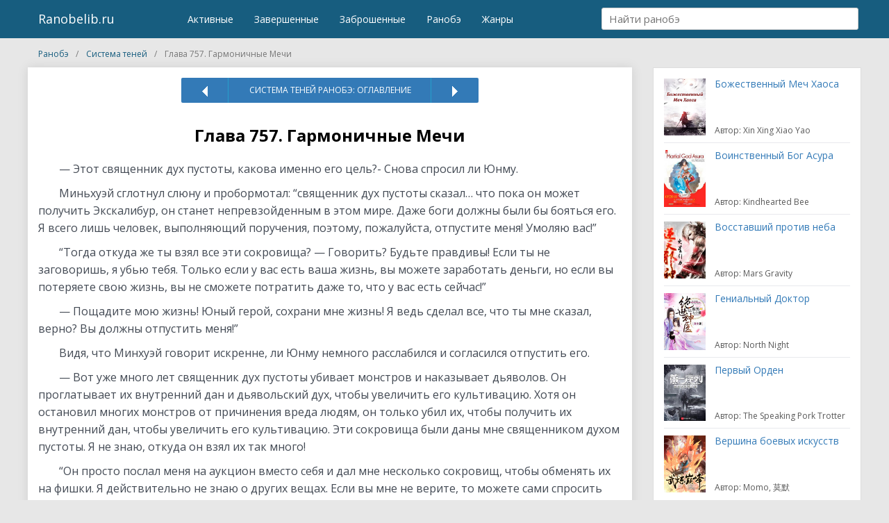

--- FILE ---
content_type: text/html; charset=UTF-8
request_url: https://ranobelib.ru/sistema-tenej/glava-757-garmonichnye-mechi/
body_size: 11360
content:
<!DOCTYPE html>
<html lang="ru-Ru">
<head>
            <!--<script async src="https://pagead2.googlesyndication.com/pagead/js/adsbygoogle.js" ></script>-->
        <!-- Yandex.RTB -->
        <script>window.yaContextCb=window.yaContextCb||[]</script>
        <script src="https://yandex.ru/ads/system/context.js" async></script>
        	<meta charset="utf-8">
	<meta name="viewport" content="width=device-width, initial-scale=1">
	<link rel="shortcut icon" href="/favicon.ico" type="image/x-icon">
	<meta name="wot-verification" content="cacab22e123ff52a7497"/>
	<meta name="yandex-verification" content="08cbf5dc7886b313" /> 
	<meta name='robots' content='index, follow, max-image-preview:large, max-snippet:-1, max-video-preview:-1' />
	<style>img:is([sizes="auto" i], [sizes^="auto," i]) { contain-intrinsic-size: 3000px 1500px }</style>
	
	<!-- This site is optimized with the Yoast SEO plugin v21.3 - https://yoast.com/wordpress/plugins/seo/ -->
	<title>Система теней / Глава 757. Гармоничные Мечи</title>
	<meta name="description" content="Система теней : Глава 757. Гармоничные Мечи ранобэ читать онлайн, книгу, Shadow Hack : Система теней новелла на русском" />
	<meta property="og:locale" content="ru_RU" />
	<meta property="og:type" content="article" />
	<meta property="og:title" content="Система теней / Глава 757. Гармоничные Мечи" />
	<meta property="og:description" content="Система теней : Глава 757. Гармоничные Мечи ранобэ читать онлайн, книгу, Shadow Hack : Система теней новелла на русском" />
	<meta property="og:url" content="https://ranobelib.ru/sistema-tenej/glava-757-garmonichnye-mechi/" />
	<meta property="og:site_name" content="Ранобэ и новеллы на RanobeLib - читать главы" />
	<meta property="article:published_time" content="2023-03-19T10:55:27+00:00" />
	<meta name="author" content="sts" />
	<meta name="twitter:card" content="summary_large_image" />
	<meta name="twitter:label1" content="Написано автором" />
	<meta name="twitter:data1" content="sts" />
	<script type="application/ld+json" class="yoast-schema-graph">{"@context":"https://schema.org","@graph":[{"@type":"WebPage","@id":"https://ranobelib.ru/sistema-tenej/glava-757-garmonichnye-mechi/","url":"https://ranobelib.ru/sistema-tenej/glava-757-garmonichnye-mechi/","name":"Система теней / Глава 757. Гармоничные Мечи","isPartOf":{"@id":"https://ranobelib.ru/#website"},"datePublished":"2023-03-19T10:55:27+00:00","dateModified":"2023-03-19T10:55:27+00:00","author":{"@id":"https://ranobelib.ru/#/schema/person/673834d2e35d671679e38923bb7c3a3a"},"description":"Система теней : Глава 757. Гармоничные Мечи ранобэ читать онлайн, книгу, Shadow Hack : Система теней новелла на русском","breadcrumb":{"@id":"https://ranobelib.ru/sistema-tenej/glava-757-garmonichnye-mechi/#breadcrumb"},"inLanguage":"ru-RU","potentialAction":[{"@type":"ReadAction","target":["https://ranobelib.ru/sistema-tenej/glava-757-garmonichnye-mechi/"]}]},{"@type":"BreadcrumbList","@id":"https://ranobelib.ru/sistema-tenej/glava-757-garmonichnye-mechi/#breadcrumb","itemListElement":[{"@type":"ListItem","position":1,"name":"Главная страница","item":"https://ranobelib.ru/"},{"@type":"ListItem","position":2,"name":"Глава 757. Гармоничные Мечи"}]},{"@type":"WebSite","@id":"https://ranobelib.ru/#website","url":"https://ranobelib.ru/","name":"Ранобэ и новеллы на RanobeLib - читать главы","description":"Ранобэ и новеллы на RanobeLib - читать главы","potentialAction":[{"@type":"SearchAction","target":{"@type":"EntryPoint","urlTemplate":"https://ranobelib.ru/?s={search_term_string}"},"query-input":"required name=search_term_string"}],"inLanguage":"ru-RU"},{"@type":"Person","@id":"https://ranobelib.ru/#/schema/person/673834d2e35d671679e38923bb7c3a3a","name":"sts","image":{"@type":"ImageObject","inLanguage":"ru-RU","@id":"https://ranobelib.ru/#/schema/person/image/","url":"https://secure.gravatar.com/avatar/6c7d8a7f1cf41ad26eac6c18cff96552a85bd3d48a3f05f9e4c35c2b1c08a934?s=96&d=mm&r=g","contentUrl":"https://secure.gravatar.com/avatar/6c7d8a7f1cf41ad26eac6c18cff96552a85bd3d48a3f05f9e4c35c2b1c08a934?s=96&d=mm&r=g","caption":"sts"}}]}</script>
	<!-- / Yoast SEO plugin. -->


<link rel='stylesheet' id='wp-block-library-css' href='https://ranobelib.ru/wp-includes/css/dist/block-library/style.min.css'  media='all' />
<style id='classic-theme-styles-inline-css' type='text/css'>
/*! This file is auto-generated */
.wp-block-button__link{color:#fff;background-color:#32373c;border-radius:9999px;box-shadow:none;text-decoration:none;padding:calc(.667em + 2px) calc(1.333em + 2px);font-size:1.125em}.wp-block-file__button{background:#32373c;color:#fff;text-decoration:none}
</style>
<style id='global-styles-inline-css' type='text/css'>
:root{--wp--preset--aspect-ratio--square: 1;--wp--preset--aspect-ratio--4-3: 4/3;--wp--preset--aspect-ratio--3-4: 3/4;--wp--preset--aspect-ratio--3-2: 3/2;--wp--preset--aspect-ratio--2-3: 2/3;--wp--preset--aspect-ratio--16-9: 16/9;--wp--preset--aspect-ratio--9-16: 9/16;--wp--preset--color--black: #000000;--wp--preset--color--cyan-bluish-gray: #abb8c3;--wp--preset--color--white: #ffffff;--wp--preset--color--pale-pink: #f78da7;--wp--preset--color--vivid-red: #cf2e2e;--wp--preset--color--luminous-vivid-orange: #ff6900;--wp--preset--color--luminous-vivid-amber: #fcb900;--wp--preset--color--light-green-cyan: #7bdcb5;--wp--preset--color--vivid-green-cyan: #00d084;--wp--preset--color--pale-cyan-blue: #8ed1fc;--wp--preset--color--vivid-cyan-blue: #0693e3;--wp--preset--color--vivid-purple: #9b51e0;--wp--preset--gradient--vivid-cyan-blue-to-vivid-purple: linear-gradient(135deg,rgba(6,147,227,1) 0%,rgb(155,81,224) 100%);--wp--preset--gradient--light-green-cyan-to-vivid-green-cyan: linear-gradient(135deg,rgb(122,220,180) 0%,rgb(0,208,130) 100%);--wp--preset--gradient--luminous-vivid-amber-to-luminous-vivid-orange: linear-gradient(135deg,rgba(252,185,0,1) 0%,rgba(255,105,0,1) 100%);--wp--preset--gradient--luminous-vivid-orange-to-vivid-red: linear-gradient(135deg,rgba(255,105,0,1) 0%,rgb(207,46,46) 100%);--wp--preset--gradient--very-light-gray-to-cyan-bluish-gray: linear-gradient(135deg,rgb(238,238,238) 0%,rgb(169,184,195) 100%);--wp--preset--gradient--cool-to-warm-spectrum: linear-gradient(135deg,rgb(74,234,220) 0%,rgb(151,120,209) 20%,rgb(207,42,186) 40%,rgb(238,44,130) 60%,rgb(251,105,98) 80%,rgb(254,248,76) 100%);--wp--preset--gradient--blush-light-purple: linear-gradient(135deg,rgb(255,206,236) 0%,rgb(152,150,240) 100%);--wp--preset--gradient--blush-bordeaux: linear-gradient(135deg,rgb(254,205,165) 0%,rgb(254,45,45) 50%,rgb(107,0,62) 100%);--wp--preset--gradient--luminous-dusk: linear-gradient(135deg,rgb(255,203,112) 0%,rgb(199,81,192) 50%,rgb(65,88,208) 100%);--wp--preset--gradient--pale-ocean: linear-gradient(135deg,rgb(255,245,203) 0%,rgb(182,227,212) 50%,rgb(51,167,181) 100%);--wp--preset--gradient--electric-grass: linear-gradient(135deg,rgb(202,248,128) 0%,rgb(113,206,126) 100%);--wp--preset--gradient--midnight: linear-gradient(135deg,rgb(2,3,129) 0%,rgb(40,116,252) 100%);--wp--preset--font-size--small: 13px;--wp--preset--font-size--medium: 20px;--wp--preset--font-size--large: 36px;--wp--preset--font-size--x-large: 42px;--wp--preset--spacing--20: 0.44rem;--wp--preset--spacing--30: 0.67rem;--wp--preset--spacing--40: 1rem;--wp--preset--spacing--50: 1.5rem;--wp--preset--spacing--60: 2.25rem;--wp--preset--spacing--70: 3.38rem;--wp--preset--spacing--80: 5.06rem;--wp--preset--shadow--natural: 6px 6px 9px rgba(0, 0, 0, 0.2);--wp--preset--shadow--deep: 12px 12px 50px rgba(0, 0, 0, 0.4);--wp--preset--shadow--sharp: 6px 6px 0px rgba(0, 0, 0, 0.2);--wp--preset--shadow--outlined: 6px 6px 0px -3px rgba(255, 255, 255, 1), 6px 6px rgba(0, 0, 0, 1);--wp--preset--shadow--crisp: 6px 6px 0px rgba(0, 0, 0, 1);}:where(.is-layout-flex){gap: 0.5em;}:where(.is-layout-grid){gap: 0.5em;}body .is-layout-flex{display: flex;}.is-layout-flex{flex-wrap: wrap;align-items: center;}.is-layout-flex > :is(*, div){margin: 0;}body .is-layout-grid{display: grid;}.is-layout-grid > :is(*, div){margin: 0;}:where(.wp-block-columns.is-layout-flex){gap: 2em;}:where(.wp-block-columns.is-layout-grid){gap: 2em;}:where(.wp-block-post-template.is-layout-flex){gap: 1.25em;}:where(.wp-block-post-template.is-layout-grid){gap: 1.25em;}.has-black-color{color: var(--wp--preset--color--black) !important;}.has-cyan-bluish-gray-color{color: var(--wp--preset--color--cyan-bluish-gray) !important;}.has-white-color{color: var(--wp--preset--color--white) !important;}.has-pale-pink-color{color: var(--wp--preset--color--pale-pink) !important;}.has-vivid-red-color{color: var(--wp--preset--color--vivid-red) !important;}.has-luminous-vivid-orange-color{color: var(--wp--preset--color--luminous-vivid-orange) !important;}.has-luminous-vivid-amber-color{color: var(--wp--preset--color--luminous-vivid-amber) !important;}.has-light-green-cyan-color{color: var(--wp--preset--color--light-green-cyan) !important;}.has-vivid-green-cyan-color{color: var(--wp--preset--color--vivid-green-cyan) !important;}.has-pale-cyan-blue-color{color: var(--wp--preset--color--pale-cyan-blue) !important;}.has-vivid-cyan-blue-color{color: var(--wp--preset--color--vivid-cyan-blue) !important;}.has-vivid-purple-color{color: var(--wp--preset--color--vivid-purple) !important;}.has-black-background-color{background-color: var(--wp--preset--color--black) !important;}.has-cyan-bluish-gray-background-color{background-color: var(--wp--preset--color--cyan-bluish-gray) !important;}.has-white-background-color{background-color: var(--wp--preset--color--white) !important;}.has-pale-pink-background-color{background-color: var(--wp--preset--color--pale-pink) !important;}.has-vivid-red-background-color{background-color: var(--wp--preset--color--vivid-red) !important;}.has-luminous-vivid-orange-background-color{background-color: var(--wp--preset--color--luminous-vivid-orange) !important;}.has-luminous-vivid-amber-background-color{background-color: var(--wp--preset--color--luminous-vivid-amber) !important;}.has-light-green-cyan-background-color{background-color: var(--wp--preset--color--light-green-cyan) !important;}.has-vivid-green-cyan-background-color{background-color: var(--wp--preset--color--vivid-green-cyan) !important;}.has-pale-cyan-blue-background-color{background-color: var(--wp--preset--color--pale-cyan-blue) !important;}.has-vivid-cyan-blue-background-color{background-color: var(--wp--preset--color--vivid-cyan-blue) !important;}.has-vivid-purple-background-color{background-color: var(--wp--preset--color--vivid-purple) !important;}.has-black-border-color{border-color: var(--wp--preset--color--black) !important;}.has-cyan-bluish-gray-border-color{border-color: var(--wp--preset--color--cyan-bluish-gray) !important;}.has-white-border-color{border-color: var(--wp--preset--color--white) !important;}.has-pale-pink-border-color{border-color: var(--wp--preset--color--pale-pink) !important;}.has-vivid-red-border-color{border-color: var(--wp--preset--color--vivid-red) !important;}.has-luminous-vivid-orange-border-color{border-color: var(--wp--preset--color--luminous-vivid-orange) !important;}.has-luminous-vivid-amber-border-color{border-color: var(--wp--preset--color--luminous-vivid-amber) !important;}.has-light-green-cyan-border-color{border-color: var(--wp--preset--color--light-green-cyan) !important;}.has-vivid-green-cyan-border-color{border-color: var(--wp--preset--color--vivid-green-cyan) !important;}.has-pale-cyan-blue-border-color{border-color: var(--wp--preset--color--pale-cyan-blue) !important;}.has-vivid-cyan-blue-border-color{border-color: var(--wp--preset--color--vivid-cyan-blue) !important;}.has-vivid-purple-border-color{border-color: var(--wp--preset--color--vivid-purple) !important;}.has-vivid-cyan-blue-to-vivid-purple-gradient-background{background: var(--wp--preset--gradient--vivid-cyan-blue-to-vivid-purple) !important;}.has-light-green-cyan-to-vivid-green-cyan-gradient-background{background: var(--wp--preset--gradient--light-green-cyan-to-vivid-green-cyan) !important;}.has-luminous-vivid-amber-to-luminous-vivid-orange-gradient-background{background: var(--wp--preset--gradient--luminous-vivid-amber-to-luminous-vivid-orange) !important;}.has-luminous-vivid-orange-to-vivid-red-gradient-background{background: var(--wp--preset--gradient--luminous-vivid-orange-to-vivid-red) !important;}.has-very-light-gray-to-cyan-bluish-gray-gradient-background{background: var(--wp--preset--gradient--very-light-gray-to-cyan-bluish-gray) !important;}.has-cool-to-warm-spectrum-gradient-background{background: var(--wp--preset--gradient--cool-to-warm-spectrum) !important;}.has-blush-light-purple-gradient-background{background: var(--wp--preset--gradient--blush-light-purple) !important;}.has-blush-bordeaux-gradient-background{background: var(--wp--preset--gradient--blush-bordeaux) !important;}.has-luminous-dusk-gradient-background{background: var(--wp--preset--gradient--luminous-dusk) !important;}.has-pale-ocean-gradient-background{background: var(--wp--preset--gradient--pale-ocean) !important;}.has-electric-grass-gradient-background{background: var(--wp--preset--gradient--electric-grass) !important;}.has-midnight-gradient-background{background: var(--wp--preset--gradient--midnight) !important;}.has-small-font-size{font-size: var(--wp--preset--font-size--small) !important;}.has-medium-font-size{font-size: var(--wp--preset--font-size--medium) !important;}.has-large-font-size{font-size: var(--wp--preset--font-size--large) !important;}.has-x-large-font-size{font-size: var(--wp--preset--font-size--x-large) !important;}
:where(.wp-block-post-template.is-layout-flex){gap: 1.25em;}:where(.wp-block-post-template.is-layout-grid){gap: 1.25em;}
:where(.wp-block-columns.is-layout-flex){gap: 2em;}:where(.wp-block-columns.is-layout-grid){gap: 2em;}
:root :where(.wp-block-pullquote){font-size: 1.5em;line-height: 1.6;}
</style>
<link rel='stylesheet' id='all-css' href='https://ranobelib.ru/wp-content/themes/theme/css/all.css?v=2'  media='all' />
<script type="text/javascript" src="https://ranobelib.ru/wp-content/themes/theme/js/jquery-2.2.4.min.js" id="jquery-js"></script>
<script type="text/javascript" src="https://ranobelib.ru/wp-includes/js/jquery/jquery.form.min.js" id="jquery-form-js"></script>
<script type="text/javascript" src="https://ranobelib.ru/wp-content/themes/theme/js/for_users.js" id="for_users-js"></script>
<link rel="https://api.w.org/" href="https://ranobelib.ru/wp-json/" /><link rel="alternate" title="JSON" type="application/json" href="https://ranobelib.ru/wp-json/wp/v2/posts/236407" />
<link rel="alternate" title="oEmbed (JSON)" type="application/json+oembed" href="https://ranobelib.ru/wp-json/oembed/1.0/embed?url=https%3A%2F%2Franobelib.ru%2Fsistema-tenej%2Fglava-757-garmonichnye-mechi%2F" />
<link rel="alternate" title="oEmbed (XML)" type="text/xml+oembed" href="https://ranobelib.ru/wp-json/oembed/1.0/embed?url=https%3A%2F%2Franobelib.ru%2Fsistema-tenej%2Fglava-757-garmonichnye-mechi%2F&#038;format=xml" />
    <!-- Google Tag Manager -->
    <script>(function(w,d,s,l,i){w[l]=w[l]||[];w[l].push({'gtm.start':
                new Date().getTime(),event:'gtm.js'});var f=d.getElementsByTagName(s)[0],
            j=d.createElement(s),dl=l!='dataLayer'?'&l='+l:'';j.async=true;j.src=
            'https://www.googletagmanager.com/gtm.js?id='+i+dl;f.parentNode.insertBefore(j,f);
        })(window,document,'script','dataLayer','GTM-N43VB2R');</script>
    <!-- End Google Tag Manager -->
	<link href="https://fonts.googleapis.com/css?family=Open+Sans:400,600,700&display=swap" rel="stylesheet">
</head>
<body class="main">
<noscript><iframe src="https://www.googletagmanager.com/ns.html?id=GTM-N43VB2R" height="0" width="0" style="display:none;visibility:hidden"></iframe></noscript>
<header>
	<div class="container-fluid">
				<div class="row">
			<div class="col-xs-8 col-sm-2 ">
				<span class="menu-btn">☰
									</span>
				<a class="logo" href="/">Ranobelib.ru</a>
			</div>
			<div class="col-xs-4 col-sm-6 hidden-xs">
				<nav>
					<ul id="nav">
						<li><a href="/ranobe/#curr"><span>Активные</span></a></li>
						<li><a href="/ranobe/#end"><span>Завершенные</span></a></li>
						<li><a href="/ranobe/#other"><span>Заброшенные</span></a></li>
						<li><a href="/ranobe/"><span>Ранобэ</span></a></li>
						<li><a href="/genres/"><span>Жанры</span></a></li>
					</ul>
				</nav>
			</div>
			<div class="col-xs-12 col-sm-4">
				<div class="search">
					<label>
						<input type="text" name="search" placeholder="Найти ранобэ"/>
					</label>
					<div class="search_result">
						<ul class="list-unstyled"></ul>
					</div>
				</div>
			</div>
			<nav class="pushy pushy-left" data-focus="#first-link">
				<div class="pushy-content">
					<ul>
						<li class="pushy-link"><a href="/ranobe/#curr"><span>Активные</span></a></li>
						<li class="pushy-link"><a href="/ranobe/#end"><span>Завершенные</span></a></li>
						<li class="pushy-link"><a href="/ranobe/#other"><span>Заброшенные</span></a></li>
						<li class="pushy-link"><a href="/ranobe/"><span>Ранобэ</span></a></li>
						<li class="pushy-link"><a href="/genres/"><span>Жанры</span></a></li>
					</ul>
				</div>
			</nav>
			<div class="site-overlay"></div>
		</div>
	</div>
</header>

<div class="container-fluid">
	<div class="row">
		<ul class="breadcrumbs col-xs-12"  itemscope itemtype="https://schema.org/BreadcrumbList">
			<li itemprop="itemListElement" itemscope itemtype="https://schema.org/ListItem">
				<a href="https://ranobelib.ru/" title="Ранобэ" itemprop="item">
                    <span class="breadcrumb_home" itemprop="name">Ранобэ</span>
                    <meta itemprop="position" content="1" />
                </a>
			</li>
			<li itemprop="itemListElement" itemscope itemtype="https://schema.org/ListItem">
				<a href="https://ranobelib.ru/sistema-tenej/" title="Система теней" itemprop="item">
                    <span class="breadcrumb_home" itemprop="name">Система теней</span>
                    <meta itemprop="position" content="2" />
                </a>
			</li>
			<li itemprop="itemListElement" itemscope itemtype="https://schema.org/ListItem">
                <span itemprop="name">Глава 757. Гармоничные Мечи</span>
				<meta content="https://ranobelib.ru/sistema-tenej/glava-757-garmonichnye-mechi/" itemprop="url">
                <meta itemprop="position" content="3" />
			</li>
		</ul>
	</div>
</div>
<section class="content">
	<div class="container-fluid">
		<div class="row">
			<div class="col-xs-9 main_content color-read single-page" itemscope="" itemtype="http://schema.org/Article">

					<span itemprop="publisher" itemscope="" itemtype="http://schema.org/Organization">
						<meta itemprop="name" content="RanobeLib">
						<meta itemprop="address" content="Россия">
						<meta itemprop="telephone" content="+375295619989">
						<meta itemprop="description" content="Ranobelib.ru - это удобный сервис, на которым вы можете читать любимые ранобэ и новеллы. У нас на сайте большой выбор новелл и ранобэ. Ежедневное обновление">
						<link itemprop="url" href="https://ranobelib.ru/">
						<span itemprop="logo" itemscope="" itemtype="http://schema.org/ImageObject" style="display: none">
							<link itemprop="url" href="https://ranobelib.ru/statics/images/site/favicon-32x32.png">
							<link itemprop="contentUrl" href="https://ranobelib.ru/statics/images/site/favicon-32x32.png">
						</span>
					</span>
					<link itemprop="url" href="https://ranobelib.ru/sistema-tenej/glava-757-garmonichnye-mechi/">
					<meta itemprop="mainEntityOfPage" content="https://ranobelib.ru/sistema-tenej/glava-757-garmonichnye-mechi/">
					<meta itemprop="datePublished" content="19-03-2023 13:55:27">
					<meta itemprop="dateModified" content="19-03-2023 13:55:27">
					<meta itemprop="copyrightYear" content="2023">
					<meta itemprop="inLanguage" content="ru_RU">
					<meta itemprop="name" content="Глава 757. Гармоничные Мечи">
					<meta itemprop="headline" content="Глава 757. Гармоничные Мечи">
					<meta itemprop="description" content="— Этот священник дух пустоты, какова именно его цель?- Снова спросил ли Юнму.

Миньхуэй сглотнул слюну и проб�">
					<meta itemprop="articleSection" content="Система теней / Shadow Hack">
					<span itemprop="image" itemscope="" itemtype="http://schema.org/ImageObject">
						<link itemprop="url" href="https://ranobelib.ru/wp-content/uploads/2020/02/300ShadowHack.jpg">
						<link itemprop="contentUrl" href="https://ranobelib.ru/wp-content/uploads/2020/02/300ShadowHack.jpg">
						<meta itemprop="width" content="220">
						<meta itemprop="height" content="300">
					</span>
					<ul class="page_pagin">
						<li class="prev">
							<a href="https://ranobelib.ru/sistema-tenej/glava-756-dyavolskij-mech-dlya-ubijstva-bogov/" rel="prev"><img src="/wp-content/themes/theme/img/arrow.png" class="arrow-prev"></a>						</li>
						<li class="all"><a href="https://ranobelib.ru/sistema-tenej/" title="Система теней / Shadow Hack">Система теней ранобэ: Оглавление</a></li>
						<li class="next">
							<a href="https://ranobelib.ru/sistema-tenej/glava-758-preduprezhdenie/" rel="next"><img src="/wp-content/themes/theme/img/arrow.png" class="arrow-next"></a>						</li>
					</ul>
					<div class="title">
						<h1>Глава 757. Гармоничные Мечи</h1>
					</div>
                                            <!-- Yandex.RTB R-A-276083-1 -->
                        <div id="yandex_rtb_R-A-276083-1" style="margin: 20px 0"></div>
                        <script>window.yaContextCb.push(()=>{
                                Ya.Context.AdvManager.render({
                                    renderTo: 'yandex_rtb_R-A-276083-1',
                                    blockId: 'R-A-276083-1'
                                })
                            })</script>
                    					<div class="text" itemprop="articleBody">
                                                                                            <p>— Этот священник дух пустоты, какова именно его цель?- Снова спросил ли Юнму.                                                                                                        
<p>Миньхуэй сглотнул слюну и пробормотал: “священник дух пустоты сказал… что пока он может получить Экскалибур, он станет непревзойденным в этом мире. Даже боги должны были бы бояться его. Я всего лишь человек, выполняющий поручения, поэтому, пожалуйста, отпустите меня! Умоляю вас!”                                                                                                        
<p>“Тогда откуда же ты взял все эти сокровища? — Говорить? Будьте правдивы! Если ты не заговоришь, я убью тебя. Только если у вас есть ваша жизнь, вы можете заработать деньги, но если вы потеряете свою жизнь, вы не сможете потратить даже то, что у вас есть сейчас!”                                                                                                        
<p>— Пощадите мою жизнь! Юный герой, сохрани мне жизнь! Я ведь сделал все, что ты мне сказал, верно? Вы должны отпустить меня!”                                                                                                        
<p>Видя, что Минхуэй говорит искренне, ли Юнму немного расслабился и согласился отпустить его.                                                                                                        
<p>— Вот уже много лет священник дух пустоты убивает монстров и наказывает дьяволов. Он проглатывает их внутренний дан и дьявольский дух, чтобы увеличить его культивацию. Хотя он остановил многих монстров от причинения вреда людям, он только убил их, чтобы получить их внутренний дан, чтобы увеличить его культивацию. Эти сокровища были даны мне священником духом пустоты. Я не знаю, откуда он взял их так много!                                                                                                        
<p>“Он просто послал меня на аукцион вместо себя и дал мне несколько сокровищ, чтобы обменять их на фишки. Я действительно не знаю о других вещах. Если вы мне не верите, то можете сами спросить этого великого жреца древних земель! Это действительно не связано со мной!”                                                                                                        
<p>“Этот человек должен говорить правду, — сказал Ли Юнму спокойным голосом. «Похоже, что этот священник дух пустоты не является хорошим человеком. Поскольку он хочет получить Экскалибур, у него должны быть какие-то скрытые цели.”                                                                                                        
<p>“А теперь ты можешь меня отпустить? Юный герой, юная барышня!”                                                                                                        
<p>— Быстро заблудитесь!”                                                                                                        
<p>После того, как Миньхуэй покинул аукционный дом, никто не остался внутри, и все быстро ушли.                                                                                                        
<p>В этот момент в хрустальном шкафу вдруг засиял Экскалибур. Он мигнул несколько раз, прежде чем внезапно выскочил из хрустального шкафа и оказался перед ли Юнму.                                                                                                        
<p>Он был слегка удивлен и сразу же обратился к Юань Бяо:                                                                                                                                                            </p>
                                                                                        <!-- Yandex.RTB R-A-276083-3 -->
                                            <div id="yandex_rtb_R-A-276083-3" style="margin: 20px 0"></div>
                                            <script>window.yaContextCb.push(()=>{
                                                Ya.Context.AdvManager.render({
                                                    renderTo: 'yandex_rtb_R-A-276083-3',
                                                    blockId: 'R-A-276083-3'
                                                })
                                            })</script>
                                                <!-- in content ART (N3) -->
                                                                                                                                                                                                                                                                                                                                                                    
<p>— Это … Экскалибур узнает своего хозяина.”                                                                                                        
<p>— Ну и что же?”                                                                                                        
<p>Прежде чем ли Юнму смог ответить, его тело, казалось, вышло из-под контроля, и он не мог сделать ни одного шага.                                                                                                        
<p>Когда дьявольский карающий меч появился также и перед ли Юнму, он внезапно ярко вспыхнул и срубил его, как будто хотел наказать дьявола.                                                                                                        
<p>В момент неминуемой опасности Линг Юрен поднял меч Бога-убийцы и ударил им по мечу дьявола-Карателя. От столкновения во все стороны полетели искры.                                                                                                        
<p>В тот момент, когда дьявол карающий меч и Бог убивающий меч столкнулись друг с другом, весь аукционный дом задрожал и рухнул.                                                                                                        
<p>В этот момент ли Юнму вновь обрел свободу движений. Он быстро покинул этот район вместе с Лин Юрен и Юань Бяо, в то время как все сокровища, кроме меча наказания дьявола, были оставлены в руинах.                                                                                                        
<p>Когда Бог убивающий меч и дьявол карающий меч начали сражаться друг с другом в небе, их духи мечей появились.                                                                                                        
<p>— Ложь Ян! Ты хочешь быть моим врагом?”                                                                                                        
<p>— Хан Бин! Ты не должен был брать этого смертного себе в хозяева!”                                                                                                        
<p>— Смешно, что меня здесь грабят?”                                                                                                        
<p>“Я видел, что у этого смертного довольно хорошие способности, поэтому я подумал о том, чтобы взять его в качестве своего учителя. Вот почему я хотел провести тест для него, так почему же вы так волнуетесь?”                                                                                                        
<p>— Хм, прошла уже тысяча лет, а ты все та же.”                                                                                                                                                                                                        </p>
                                                                                    <!-- Yandex.RTB R-A-276083-4 -->
                                        <div id="yandex_rtb_R-A-276083-4" style="margin: 20px 0"></div>
                                        <p style="font-size: 13px;text-align: center;">Читайте ранобэ <a href="https://ranobelib.ru/sistema-tenej/">Система теней</a> на Ranobelib.ru</p>
                                        <script>window.yaContextCb.push(()=>{
                                                Ya.Context.AdvManager.render({
                                                    renderTo: 'yandex_rtb_R-A-276083-4',
                                                    blockId: 'R-A-276083-4'
                                                })
                                            })</script>
                                                                                                                                                                                                                                                                                                                            
<p>Два духа меча спорили так много, что ли Юнму вскоре не смог продолжать наблюдение и сказал: “Если вы хотите продолжать шутить, мы уйдем первыми и не будем держать вас здесь в компании.”                                                                                                        
<p>Когда мечи услышали, что человек, которого они оба хотели взять в качестве своего мастера, собирается уйти, они упали, чтобы преградить путь Ли Юнму.                                                                                                        
<p>“Вы знаете, кто мы такие? Мы-древние духи мечей! Мы существуем уже десятки тысяч лет! Так как вы смертные были избраны нами двумя братьями, то это ваша удача!”                                                                                                        
<p>“Так вы братья? — Тогда почему вы ссоритесь?”                                                                                                        
<p>“Это дело вас не касается. Вы должны знать, что если дьявол карающий и Бог убивающий меч признают мастера, то этот человек получит существенное увеличение силы! Многие люди жаждут этого в своих мечтах, но вы удивительно ни капельки не взволнованы?”                                                                                                        
<p>Ли Юнму находил двух духов мечей забавными. Ему хотелось громко посмеяться над ними, но он не хотел портить этот момент.                                                                                                        
<p>Именно тогда система проснулась и начала выпускать поток сообщений.                                                                                                        
<p>-Динь! Поздравляю хозяина, вы получили Экскалибур!]                                                                                                        
<p>-Динь! Поздравляем хозяина, вы получили дьявольский меч!]                                                                                                        
<p>-Динь! Система очков опыта +100 000!]                                                                                                        
<p>-Динь! Получено космических элементов +100 000!]                                                                                                        
<p>-Динь! Размерные камни получены +100!]                                                                                                        
<p>-Динь! Мастерство постигнуто: гармоничные мечи!]                                                                                                                                                                                                                                                </p>
                                        <!-- Yandex.RTB R-A-276083-5 -->
                                        <div id="yandex_rtb_R-A-276083-5" style="margin: 20px 0"></div>
                                        <script>window.yaContextCb.push(()=>{
                                                Ya.Context.AdvManager.render({
                                                    renderTo: 'yandex_rtb_R-A-276083-5',
                                                    blockId: 'R-A-276083-5'
                                                })
                                            })</script>
                                            <!-- in content ART (N2) -->
                                                                                                                                                                                                                                    
<p>Прежде чем ли Юнму смог понять применение нового навыка, система снова погрузилась в спячку.                                                                                                        
<p>Может ли эта система не использоваться в Дьявольском мире?                                                                                                        
<p>— Ладно, у меня нет времени выслушивать твою ссору. Мы немедленно покинем дьявольский мир.”                                                                                                        
<p>Услышав слова Ли Юнму, Юань Бяо и Лин Урэн кивнули. Позже они обнаружили заклинание, похожее на механизм, в легендарном дереве текучего лунного города.                                                                                                        
<p>Линг Йорен улыбнулся. “Я знаю, как пользоваться этим механизмом!”                                                                                                        
<p>Она подошла и встала перед стеной, затем сделала несколько ударов над формированием заклинания, и оно было быстро развязано, что поразило ли Юнму и Юань Бяо.                                                                                                        
<p>Когда заклинание открылось, это было похоже на выход. Затем ли Юнму окинул долгим взглядом дьявольский мир и спросил Лин Юреня: “ты действительно хочешь уйти с нами? Мы, вероятно, столкнемся еще больше неприятностей на пути, так что вы не боитесь?”                                                                                                        
<p>Лин Юрен покачала головой и сказала с улыбкой: “пока я могу быть вместе с тобой, Ли Ин, я не буду бояться, даже если мне придется отправиться на край света.”                                                                                                        
<p>Ли Юнму был тронут словами Лин Юрена. Затем он крепко сжал ее руку и вышел через выход.                                                                                                        
<p>Три человека прошли через формацию заклинания и превратились в луч света, который вырвался из Дьявольского Бога далеко назад в древние земли.                                                                                                        
<p>Тогда юань Бяо решил заговорить сам. — Дьявольский карающий меч уже признал тебя своим мастером, но ты все еще можешь вернуть его в мир изначального Бога. Но если нет, вы не можете позволить ему попасть в руки других людей; в противном случае, мир изначального Бога будет обречен.                                                                                                        
<p>“А что ты думаешь насчет того, чтобы объясниться с Фуси и Нувой? Ты больше не дьявол.”                                                                                                        
<p>Ли Юнму посмотрел на Лин Юреня и сказал: “тогда как насчет нее? Она и есть дьявол.”                                                                                                                                                                                                                                                                                                                                                    
<p>Юань Бяо горько усмехнулся. “Я действительно не хочу, чтобы Фуси и Нува продолжали тебя неправильно понимать!”                                                                                                        
                                                                                                						                                    
					</div>
                    					<br>
					<ul class="page_pagin">
						<li class="prev">
							<a href="https://ranobelib.ru/sistema-tenej/glava-756-dyavolskij-mech-dlya-ubijstva-bogov/" rel="prev"><img src="/wp-content/themes/theme/img/arrow.png" class="arrow-prev"></a>						</li>
						<li class="all"><a href="https://ranobelib.ru/sistema-tenej/" title="Система теней / Shadow Hack">Система теней ранобэ: Оглавление</a></li>
						<li class="next">
							<a href="https://ranobelib.ru/sistema-tenej/glava-758-preduprezhdenie/" rel="next"><img src="/wp-content/themes/theme/img/arrow.png" class="arrow-next"></a>						</li>
					</ul>
			</div>
			<div class="col-xs-12 col-sm-3 sidebar">
				<div class="popular-books aside">
							<div class="item">
		<a class="img" href="https://ranobelib.ru/bozhestvenniy-mech-haosa/" title="Божественный Меч Хаоса"><img src="https://ranobelib.ru/wp-content/uploads/2024/01/chaotic-sword-god.jpg" alt="Божественный Меч Хаоса" title="Божественный Меч Хаоса"></a>
		<div class="other-info">
			<a href="https://ranobelib.ru/bozhestvenniy-mech-haosa/" title="Божественный Меч Хаоса"><span class="title">Божественный Меч Хаоса</span></a>
			<p class="desc">
				Автор: Xin Xing Xiao Yao			</p>
		</div>
	</div>
		<div class="item">
		<a class="img" href="https://ranobelib.ru/martial-god-asura/" title="Воинственный Бог Асура"><img src="https://ranobelib.ru/wp-content/uploads/2017/11/thumb_1483557221.jpg" alt="Воинственный Бог Асура" title="Воинственный Бог Асура"></a>
		<div class="other-info">
			<a href="https://ranobelib.ru/martial-god-asura/" title="Воинственный Бог Асура"><span class="title">Воинственный Бог Асура</span></a>
			<p class="desc">
				Автор: Kindhearted Bee			</p>
		</div>
	</div>
		<div class="item">
		<a class="img" href="https://ranobelib.ru/against-the-gods/" title="Восставший против неба"><img src="https://ranobelib.ru/wp-content/uploads/2017/11/thumb_1482004099.jpg" alt="Восставший против неба" title="Восставший против неба"></a>
		<div class="other-info">
			<a href="https://ranobelib.ru/against-the-gods/" title="Восставший против неба"><span class="title">Восставший против неба</span></a>
			<p class="desc">
				Автор: Mars Gravity			</p>
		</div>
	</div>
		<div class="item">
		<a class="img" href="https://ranobelib.ru/genialnyj-doktor/" title="Гениальный Доктор"><img src="https://ranobelib.ru/wp-content/uploads/2023/06/genius-doctor.jpg" alt="Гениальный Доктор" title="Гениальный Доктор"></a>
		<div class="other-info">
			<a href="https://ranobelib.ru/genialnyj-doktor/" title="Гениальный Доктор"><span class="title">Гениальный Доктор</span></a>
			<p class="desc">
				Автор: North Night			</p>
		</div>
	</div>
		<div class="item">
		<a class="img" href="https://ranobelib.ru/pervyj-orden/" title="Первый Орден"><img src="https://ranobelib.ru/wp-content/uploads/2023/06/the-first-order-1.jpg" alt="Первый Орден" title="Первый Орден"></a>
		<div class="other-info">
			<a href="https://ranobelib.ru/pervyj-orden/" title="Первый Орден"><span class="title">Первый Орден</span></a>
			<p class="desc">
				Автор: The Speaking Pork Trotter			</p>
		</div>
	</div>
		<div class="item">
		<a class="img" href="https://ranobelib.ru/vershina-boevyh-iskusstv/" title="Вершина боевых искусств"><img src="https://ranobelib.ru/wp-content/uploads/2023/06/martial-peak.jpg" alt="Вершина боевых искусств" title="Вершина боевых искусств"></a>
		<div class="other-info">
			<a href="https://ranobelib.ru/vershina-boevyh-iskusstv/" title="Вершина боевых искусств"><span class="title">Вершина боевых искусств</span></a>
			<p class="desc">
				Автор: Momo, 莫默			</p>
		</div>
	</div>
				</div>
			</div>
		</div>
	</div>
</section>
<footer>
	<div class="container">
		<div class="row">
			<div class="col-md-12 most">
				<p class="title">Самое читаемое</p>
				<ul>
					<li><a href="https://ranobelib.ru/bozhestvenniy-mech-haosa/">Божественный Меч Хаоса</a></li>
					<li><a href="https://ranobelib.ru/martial-god-asura/">Воинственный Бог Асура</a></li>
					<li><a href="https://ranobelib.ru/legendary-moonlight-sculptor/">Легендарный лунный скульптор</a></li>
					<li><a href="https://ranobelib.ru/vozrozhdenie-izvestnogo-na-vsyu-podnebesnuyu-vora/">Возрождение известного на всю поднебесную вора</a></li>
					<li><a href="https://ranobelib.ru/reincarnator/">Реинкарнатор</a></li>
					<li><a href="https://ranobelib.ru/against-the-gods/">Восставший против неба</a></li>
				</ul>
			</div>
			<div class="col-xs-12 col-sm-3 col-md-3 footer_help">
			</div>
					</div>
		<div class="copyright">
			<p>© 2016-2026 Copyright: <b>Ранобэ Либ</b></p>
		</div>
	</div>
</footer>
<script type="speculationrules">
{"prefetch":[{"source":"document","where":{"and":[{"href_matches":"\/*"},{"not":{"href_matches":["\/wp-*.php","\/wp-admin\/*","\/wp-content\/uploads\/*","\/wp-content\/*","\/wp-content\/plugins\/*","\/wp-content\/themes\/theme\/*","\/*\\?(.+)"]}},{"not":{"selector_matches":"a[rel~=\"nofollow\"]"}},{"not":{"selector_matches":".no-prefetch, .no-prefetch a"}}]},"eagerness":"conservative"}]}
</script>
<script type="text/javascript" src="https://ranobelib.ru/wp-content/themes/theme/js/main.js" id="main-js"></script>
<script defer src="https://static.cloudflareinsights.com/beacon.min.js/vcd15cbe7772f49c399c6a5babf22c1241717689176015" integrity="sha512-ZpsOmlRQV6y907TI0dKBHq9Md29nnaEIPlkf84rnaERnq6zvWvPUqr2ft8M1aS28oN72PdrCzSjY4U6VaAw1EQ==" data-cf-beacon='{"version":"2024.11.0","token":"e77c4d027c874b5bb37c8470a8e6ed25","r":1,"server_timing":{"name":{"cfCacheStatus":true,"cfEdge":true,"cfExtPri":true,"cfL4":true,"cfOrigin":true,"cfSpeedBrain":true},"location_startswith":null}}' crossorigin="anonymous"></script>
</body>
</html>

<!--
Performance optimized by W3 Total Cache. Learn more: https://www.boldgrid.com/w3-total-cache/

Кэширование страницы с использованием disk: enhanced 

Served from: ranobelib.ru @ 2026-01-16 09:48:30 by W3 Total Cache
-->

--- FILE ---
content_type: text/css
request_url: https://ranobelib.ru/wp-content/themes/theme/css/all.css?v=2
body_size: 9368
content:
html{font-family:sans-serif;-ms-text-size-adjust:100%;-webkit-text-size-adjust:100%}
body{margin:0}
article,aside,details,figcaption,figure,footer,header,hgroup,main,menu,nav,section,summary{display:block}
audio,canvas,progress,video{display:inline-block;vertical-align:baseline}
audio:not([controls]){display:none;height:0}
[hidden],template{display:none}
a{background-color:transparent}
a:active,a:hover{outline:0}
abbr[title]{border-bottom:1px dotted}
b,strong{font-weight:700}
dfn{font-style:italic}
h1{font-size:2em;margin:.67em 0}
mark{background:#ff0;color:#000}
small{font-size:80%}
sub,sup{font-size:75%;line-height:0;position:relative;vertical-align:baseline}
sup{top:-.5em}
sub{bottom:-.25em}
img{border:0}
svg:not(:root){overflow:hidden}
figure{margin:1em 40px}
hr{-moz-box-sizing:content-box;-webkit-box-sizing:content-box;box-sizing:content-box;height:0}
pre{overflow:auto}
code,kbd,pre,samp{font-family:monospace,monospace;font-size:1em}
button,input,optgroup,select,textarea{color:inherit;font:inherit;margin:0}
button{overflow:visible}
button,select{text-transform:none}
button,html input[type="button"],input[type="reset"],input[type="submit"]{-webkit-appearance:button;cursor:pointer}
button[disabled],html input[disabled]{cursor:default}
button::-moz-focus-inner,input::-moz-focus-inner{border:0;padding:0}
input{line-height:normal}
input[type="checkbox"],input[type="radio"]{-webkit-box-sizing:border-box;-moz-box-sizing:border-box;box-sizing:border-box;padding:0}
input[type="number"]::-webkit-inner-spin-button,input[type="number"]::-webkit-outer-spin-button{height:auto}
input[type="search"]{-webkit-appearance:textfield;-moz-box-sizing:content-box;-webkit-box-sizing:content-box;box-sizing:content-box}
input[type="search"]::-webkit-search-cancel-button,input[type="search"]::-webkit-search-decoration{-webkit-appearance:none}
fieldset{border:1px solid silver;margin:0 2px;padding:.35em .625em .75em}
legend{border:0;padding:0}
textarea{overflow:auto}
optgroup{font-weight:700}
table{border-collapse:collapse;border-spacing:0}
td,th{padding:0}
*{-webkit-box-sizing:border-box;-moz-box-sizing:border-box;box-sizing:border-box}
:before,:after{-webkit-box-sizing:border-box;-moz-box-sizing:border-box;box-sizing:border-box}
html{font-size:10px;-webkit-tap-highlight-color:rgba(0,0,0,0)}
input,button,select,textarea{font-family:inherit;font-size:inherit;line-height:inherit}
a{color:#337ab7;text-decoration:none}
a:focus{outline:thin dotted;outline:5px auto -webkit-focus-ring-color;outline-offset:-2px}
figure{margin:0}
img{vertical-align:middle}
.img-responsive{display:block;max-width:100%;height:auto}
.img-rounded{border-radius:6px}
.img-thumbnail{padding:4px;line-height:1.42857143;background-color:#fff;border:1px solid #ddd;border-radius:4px;-webkit-transition:all .2s ease-in-out;-o-transition:all .2s ease-in-out;transition:all .2s ease-in-out;display:inline-block;max-width:100%;height:auto}
.img-circle{border-radius:50%}
hr{margin-top:20px;margin-bottom:20px;border:0;border-top:1px solid #eee}
.sr-only{position:absolute;width:1px;height:1px;margin:-1px;padding:0;overflow:hidden;clip:rect(0,0,0,0);border:0}
.sr-only-focusable:active,.sr-only-focusable:focus{position:static;width:auto;height:auto;margin:0;overflow:visible;clip:auto}
.container{margin-right:auto;margin-left:auto;padding-left:15px;padding-right:15px}
@media (min-width:768px) {
    .container{width:750px}
}
@media (min-width:992px) {
    .container{width:970px}
}
@media (min-width:1200px) {
    .container{width:1170px}
}
.container-fluid{margin-right:auto;margin-left:auto;padding-left:15px;padding-right:15px}
.row{margin-left:-15px;margin-right:-15px}
.col-xs-1,.col-sm-1,.col-md-1,.col-lg-1,.col-xs-2,.col-sm-2,.col-md-2,.col-lg-2,.col-xs-3,.col-sm-3,.col-md-3,.col-lg-3,.col-xs-4,.col-sm-4,.col-md-4,.col-lg-4,.col-xs-5,.col-sm-5,.col-md-5,.col-lg-5,.col-xs-6,.col-sm-6,.col-md-6,.col-lg-6,.col-xs-7,.col-sm-7,.col-md-7,.col-lg-7,.col-xs-8,.col-sm-8,.col-md-8,.col-lg-8,.col-xs-9,.col-sm-9,.col-md-9,.col-lg-9,.col-xs-10,.col-sm-10,.col-md-10,.col-lg-10,.col-xs-11,.col-sm-11,.col-md-11,.col-lg-11,.col-xs-12,.col-sm-12,.col-md-12,.col-lg-12{position:relative;min-height:1px;padding-left:15px;padding-right:15px}
.col-xs-1,.col-xs-2,.col-xs-3,.col-xs-4,.col-xs-5,.col-xs-6,.col-xs-7,.col-xs-8,.col-xs-9,.col-xs-10,.col-xs-11,.col-xs-12{float:left}
.col-xs-12{width:100%}
.col-xs-11{width:91.66666667%}
.col-xs-10{width:83.33333333%}
.col-xs-9{width:75%}
.col-xs-8{width:66.66666667%}
.col-xs-7{width:58.33333333%}
.col-xs-6{width:50%}
.col-xs-5{width:41.66666667%}
.col-xs-4{width:33.33333333%}
.col-xs-3{width:25%}
.col-xs-2{width:16.66666667%}
.col-xs-1{width:8.33333333%}
.col-xs-pull-12{right:100%}
.col-xs-pull-11{right:91.66666667%}
.col-xs-pull-10{right:83.33333333%}
.col-xs-pull-9{right:75%}
.col-xs-pull-8{right:66.66666667%}
.col-xs-pull-7{right:58.33333333%}
.col-xs-pull-6{right:50%}
.col-xs-pull-5{right:41.66666667%}
.col-xs-pull-4{right:33.33333333%}
.col-xs-pull-3{right:25%}
.col-xs-pull-2{right:16.66666667%}
.col-xs-pull-1{right:8.33333333%}
.col-xs-pull-0{right:auto}
.col-xs-push-12{left:100%}
.col-xs-push-11{left:91.66666667%}
.col-xs-push-10{left:83.33333333%}
.col-xs-push-9{left:75%}
.col-xs-push-8{left:66.66666667%}
.col-xs-push-7{left:58.33333333%}
.col-xs-push-6{left:50%}
.col-xs-push-5{left:41.66666667%}
.col-xs-push-4{left:33.33333333%}
.col-xs-push-3{left:25%}
.col-xs-push-2{left:16.66666667%}
.col-xs-push-1{left:8.33333333%}
.col-xs-push-0{left:auto}
.col-xs-offset-12{margin-left:100%}
.col-xs-offset-11{margin-left:91.66666667%}
.col-xs-offset-10{margin-left:83.33333333%}
.col-xs-offset-9{margin-left:75%}
.col-xs-offset-8{margin-left:66.66666667%}
.col-xs-offset-7{margin-left:58.33333333%}
.col-xs-offset-6{margin-left:50%}
.col-xs-offset-5{margin-left:41.66666667%}
.col-xs-offset-4{margin-left:33.33333333%}
.col-xs-offset-3{margin-left:25%}
.col-xs-offset-2{margin-left:16.66666667%}
.col-xs-offset-1{margin-left:8.33333333%}
.col-xs-offset-0{margin-left:0}
@media (min-width:768px) {
    .col-sm-1,.col-sm-2,.col-sm-3,.col-sm-4,.col-sm-5,.col-sm-6,.col-sm-7,.col-sm-8,.col-sm-9,.col-sm-10,.col-sm-11,.col-sm-12{float:left}
    .col-sm-12{width:100%}
    .col-sm-11{width:91.66666667%}
    .col-sm-10{width:83.33333333%}
    .col-sm-9{width:75%}
    .col-sm-8{width:66.66666667%}
    .col-sm-7{width:58.33333333%}
    .col-sm-6{width:50%}
    .col-sm-5{width:41.66666667%}
    .col-sm-4{width:33.33333333%}
    .col-sm-3{width:25%}
    .col-sm-2{width:16.66666667%}
    .col-sm-1{width:8.33333333%}
    .col-sm-pull-12{right:100%}
    .col-sm-pull-11{right:91.66666667%}
    .col-sm-pull-10{right:83.33333333%}
    .col-sm-pull-9{right:75%}
    .col-sm-pull-8{right:66.66666667%}
    .col-sm-pull-7{right:58.33333333%}
    .col-sm-pull-6{right:50%}
    .col-sm-pull-5{right:41.66666667%}
    .col-sm-pull-4{right:33.33333333%}
    .col-sm-pull-3{right:25%}
    .col-sm-pull-2{right:16.66666667%}
    .col-sm-pull-1{right:8.33333333%}
    .col-sm-pull-0{right:auto}
    .col-sm-push-12{left:100%}
    .col-sm-push-11{left:91.66666667%}
    .col-sm-push-10{left:83.33333333%}
    .col-sm-push-9{left:75%}
    .col-sm-push-8{left:66.66666667%}
    .col-sm-push-7{left:58.33333333%}
    .col-sm-push-6{left:50%}
    .col-sm-push-5{left:41.66666667%}
    .col-sm-push-4{left:33.33333333%}
    .col-sm-push-3{left:25%}
    .col-sm-push-2{left:16.66666667%}
    .col-sm-push-1{left:8.33333333%}
    .col-sm-push-0{left:auto}
    .col-sm-offset-12{margin-left:100%}
    .col-sm-offset-11{margin-left:91.66666667%}
    .col-sm-offset-10{margin-left:83.33333333%}
    .col-sm-offset-9{margin-left:75%}
    .col-sm-offset-8{margin-left:66.66666667%}
    .col-sm-offset-7{margin-left:58.33333333%}
    .col-sm-offset-6{margin-left:50%}
    .col-sm-offset-5{margin-left:41.66666667%}
    .col-sm-offset-4{margin-left:33.33333333%}
    .col-sm-offset-3{margin-left:25%}
    .col-sm-offset-2{margin-left:16.66666667%}
    .col-sm-offset-1{margin-left:8.33333333%}
    .col-sm-offset-0{margin-left:0}
}
@media (min-width:992px) {
    .col-md-1,.col-md-2,.col-md-3,.col-md-4,.col-md-5,.col-md-6,.col-md-7,.col-md-8,.col-md-9,.col-md-10,.col-md-11,.col-md-12{float:left}
    .col-md-12{width:100%}
    .col-md-11{width:91.66666667%}
    .col-md-10{width:83.33333333%}
    .col-md-9{width:75%}
    .col-md-8{width:66.66666667%}
    .col-md-7{width:58.33333333%}
    .col-md-6{width:50%}
    .col-md-5{width:41.66666667%}
    .col-md-4{width:33.33333333%}
    .col-md-3{width:25%}
    .col-md-2{width:16.66666667%}
    .col-md-1{width:8.33333333%}
    .col-md-pull-12{right:100%}
    .col-md-pull-11{right:91.66666667%}
    .col-md-pull-10{right:83.33333333%}
    .col-md-pull-9{right:75%}
    .col-md-pull-8{right:66.66666667%}
    .col-md-pull-7{right:58.33333333%}
    .col-md-pull-6{right:50%}
    .col-md-pull-5{right:41.66666667%}
    .col-md-pull-4{right:33.33333333%}
    .col-md-pull-3{right:25%}
    .col-md-pull-2{right:16.66666667%}
    .col-md-pull-1{right:8.33333333%}
    .col-md-pull-0{right:auto}
    .col-md-push-12{left:100%}
    .col-md-push-11{left:91.66666667%}
    .col-md-push-10{left:83.33333333%}
    .col-md-push-9{left:75%}
    .col-md-push-8{left:66.66666667%}
    .col-md-push-7{left:58.33333333%}
    .col-md-push-6{left:50%}
    .col-md-push-5{left:41.66666667%}
    .col-md-push-4{left:33.33333333%}
    .col-md-push-3{left:25%}
    .col-md-push-2{left:16.66666667%}
    .col-md-push-1{left:8.33333333%}
    .col-md-push-0{left:auto}
    .col-md-offset-12{margin-left:100%}
    .col-md-offset-11{margin-left:91.66666667%}
    .col-md-offset-10{margin-left:83.33333333%}
    .col-md-offset-9{margin-left:75%}
    .col-md-offset-8{margin-left:66.66666667%}
    .col-md-offset-7{margin-left:58.33333333%}
    .col-md-offset-6{margin-left:50%}
    .col-md-offset-5{margin-left:41.66666667%}
    .col-md-offset-4{margin-left:33.33333333%}
    .col-md-offset-3{margin-left:25%}
    .col-md-offset-2{margin-left:16.66666667%}
    .col-md-offset-1{margin-left:8.33333333%}
    .col-md-offset-0{margin-left:0}
}
@media (min-width:1200px) {
    .col-lg-1,.col-lg-2,.col-lg-3,.col-lg-4,.col-lg-5,.col-lg-6,.col-lg-7,.col-lg-8,.col-lg-9,.col-lg-10,.col-lg-11,.col-lg-12{float:left}
    .col-lg-12{width:100%}
    .col-lg-11{width:91.66666667%}
    .col-lg-10{width:83.33333333%}
    .col-lg-9{width:75%}
    .col-lg-8{width:66.66666667%}
    .col-lg-7{width:58.33333333%}
    .col-lg-6{width:50%}
    .col-lg-5{width:41.66666667%}
    .col-lg-4{width:33.33333333%}
    .col-lg-3{width:25%}
    .col-lg-2{width:16.66666667%}
    .col-lg-1{width:8.33333333%}
    .col-lg-pull-12{right:100%}
    .col-lg-pull-11{right:91.66666667%}
    .col-lg-pull-10{right:83.33333333%}
    .col-lg-pull-9{right:75%}
    .col-lg-pull-8{right:66.66666667%}
    .col-lg-pull-7{right:58.33333333%}
    .col-lg-pull-6{right:50%}
    .col-lg-pull-5{right:41.66666667%}
    .col-lg-pull-4{right:33.33333333%}
    .col-lg-pull-3{right:25%}
    .col-lg-pull-2{right:16.66666667%}
    .col-lg-pull-1{right:8.33333333%}
    .col-lg-pull-0{right:auto}
    .col-lg-push-12{left:100%}
    .col-lg-push-11{left:91.66666667%}
    .col-lg-push-10{left:83.33333333%}
    .col-lg-push-9{left:75%}
    .col-lg-push-8{left:66.66666667%}
    .col-lg-push-7{left:58.33333333%}
    .col-lg-push-6{left:50%}
    .col-lg-push-5{left:41.66666667%}
    .col-lg-push-4{left:33.33333333%}
    .col-lg-push-3{left:25%}
    .col-lg-push-2{left:16.66666667%}
    .col-lg-push-1{left:8.33333333%}
    .col-lg-push-0{left:auto}
    .col-lg-offset-12{margin-left:100%}
    .col-lg-offset-11{margin-left:91.66666667%}
    .col-lg-offset-10{margin-left:83.33333333%}
    .col-lg-offset-9{margin-left:75%}
    .col-lg-offset-8{margin-left:66.66666667%}
    .col-lg-offset-7{margin-left:58.33333333%}
    .col-lg-offset-6{margin-left:50%}
    .col-lg-offset-5{margin-left:41.66666667%}
    .col-lg-offset-4{margin-left:33.33333333%}
    .col-lg-offset-3{margin-left:25%}
    .col-lg-offset-2{margin-left:16.66666667%}
    .col-lg-offset-1{margin-left:8.33333333%}
    .col-lg-offset-0{margin-left:0}
}
.clearfix:before,.clearfix:after,.container:before,.container:after,.container-fluid:before,.container-fluid:after,.row:before,.row:after{content:" ";display:table}
.clearfix:after,.container:after,.container-fluid:after,.row:after{clear:both}
.center-block{display:block;margin-left:auto;margin-right:auto}
.pull-right{float:right!important}
.pull-left{float:left!important}
.hide{display:none!important}
.show{display:block!important}
.invisible{visibility:hidden}
.text-hide{font:0/0 a;color:transparent;text-shadow:none;background-color:transparent;border:0}
.hidden{display:none!important;visibility:hidden!important}
.affix{position:fixed}
.visible-xs,.visible-sm,.visible-md,.visible-lg{display:none!important}
.visible-xs-block,.visible-xs-inline,.visible-xs-inline-block,.visible-sm-block,.visible-sm-inline,.visible-sm-inline-block,.visible-md-block,.visible-md-inline,.visible-md-inline-block,.visible-lg-block,.visible-lg-inline,.visible-lg-inline-block{display:none!important}
@media (max-width:767px) {
    .visible-xs{display:block!important}
    table.visible-xs{display:table}
    tr.visible-xs{display:table-row!important}
    th.visible-xs,td.visible-xs{display:table-cell!important}
    .visible-xs-block{display:block!important}
    .visible-xs-inline{display:inline!important}
    .visible-xs-inline-block{display:inline-block!important}
}
@media (min-width:768px) and (max-width:991px) {
    .visible-sm{display:block!important}
    table.visible-sm{display:table}
    tr.visible-sm{display:table-row!important}
    th.visible-sm,td.visible-sm{display:table-cell!important}
    .visible-sm-block{display:block!important}
    .visible-sm-inline{display:inline!important}
    .visible-sm-inline-block{display:inline-block!important}
}
@media (min-width:992px) and (max-width:1199px) {
    .visible-md{display:block!important}
    table.visible-md{display:table}
    tr.visible-md{display:table-row!important}
    th.visible-md,td.visible-md{display:table-cell!important}
    .visible-md-block{display:block!important}
    .visible-md-inline{display:inline!important}
    .visible-md-inline-block{display:inline-block!important}
}
@media (min-width:1200px) {
    .visible-lg{display:block!important}
    table.visible-lg{display:table}
    tr.visible-lg{display:table-row!important}
    th.visible-lg,td.visible-lg{display:table-cell!important}
}
@media (min-width:1200px) {
    .visible-lg-block{display:block!important}
}
@media (min-width:1200px) {
    .visible-lg-inline{display:inline!important}
}
@media (min-width:1200px) {
    .visible-lg-inline-block{display:inline-block!important}
}
@media (max-width:767px) {
    .hidden-xs{display:none!important}
}
@media (min-width:768px) and (max-width:991px) {
    .hidden-sm{display:none!important}
}
@media (min-width:992px) and (max-width:1199px) {
    .hidden-md{display:none!important}
}
@media (min-width:1200px) {
    .hidden-lg{display:none!important}
}
.visible-print{display:none!important}
@media print {
    .visible-print{display:block!important}
    table.visible-print{display:table}
    tr.visible-print{display:table-row!important}
    th.visible-print,td.visible-print{display:table-cell!important}
}
.visible-print-block{display:none!important}
@media print {
    .visible-print-block{display:block!important}
}
.visible-print-inline{display:none!important}
@media print {
    .visible-print-inline{display:inline!important}
}
.visible-print-inline-block{display:none!important}
@media print {
    .visible-print-inline-block{display:inline-block!important}
}
@media print {
    .hidden-print{display:none!important}
}
:focus{outline:none}
*{margin:0;padding:0}
ul{list-style-type:none;margin:0}
body{font-family:open sans,sans-serif;font-size:16px;background:#e7e7e7}
a:focus{outline:none}
a:hover{text-decoration:none}
a.logo:hover{color:#fff}
.dop_info{display:none}
img{max-width:100%}
.container-fluid{max-width:1200px}
html{height:100%}
header{background:#175D7F}
nav ul li{float:left;position:relative}
nav ul#nav li.active{background:#297A95}
nav > ul > li > a{position:relative}
nav ul#nav li ul{display:none;position:absolute;top:56px;min-width:902px;z-index:100;background:#fff;border:1px solid #e9e9e9;border-top:none;box-shadow:0 1px 10px -2px rgba(0,0,0,0.2)}
nav ul#nav li ul li{float:none;display:inline-block;width:300px}
nav ul#nav li ul li a{color:#337ab7;display:block;padding:5px 13px;font-size:13px}
nav ul#nav li ul li a:hover{color:#fff;background:#297A95}
nav ul#nav li:hover ul{display:block}
nav ul#nav li:hover > a{background:#297A95}
nav .plus{position:absolute;top:17px;right:3px;color:#fff;z-index:3}
header li a,span.header_menu_item{color:#fff;font-size:14px;text-decoration:none;padding:18.13px 15px;display:block;cursor:pointer}
header li a.active,header li a:hover{background:#297A95;color:#fff}
.logo{font-size:18px;color:#fff;padding:15px 25px 15px 0;display:inline-block}
.search_block{height:35px;margin:10px 0;text-align:right;border-radius:4px;overflow:hidden}
.search_block input{width:260px;max-width:calc(100% - 35px);box-sizing:border-box;padding:3px 10px;line-height:35px;border-radius:4px 0 0 4px;font-size:12px}
.search_block input,.search_block button{height:100%;border:0;display:inline-block;vertical-align:top}
.search_block button{color:#337ab7;background:#f1f2f6;font-size:23px;width:35px;margin-left:-6px;line-height:35px}
.top{margin-bottom:20px}
.top .item,.inner .item{box-shadow:0 1px 10px -2px rgba(0,0,0,0.2);padding:0 0 10px;position:relative}
.top .item:hover > .dop_info,.new_books .item:hover > .dop_info{display:block}
.dop_info{position:absolute;top:0;right:-350px;box-sizing:border-box;padding:10px 10px 0;background:#fff;width:350px;z-index:101;overflow:hidden;-webkit-box-shadow:0 5px 10px -3px rgba(50,50,50,0.3);-moz-box-shadow:0 5px 10px -3px rgba(50,50,50,0.3);box-shadow:0 5px 10px -3px rgba(50,50,50,0.3);border:1px solid #e9e9e9;border-left:0}
.top .col-md-2:last-child .dop_info,.top .col-md-2:nth-child(5n) .dop_info{left:-350px;right:auto;border-right:0;border-left:1px solid #e9e9e9}
.top .col-md-2:last-child .item a.img:after,.top .col-md-2:nth-child(5n) .item a.img:after{border-left:15px solid #fff;left:0;border-right:0;right:auto}
.item a.img:after{content:"";width:0;height:0;border:15px solid transparent;border-right:15px solid #fff;display:none;top:127px;right:0;position:absolute;margin-top:-15px;z-index:10000}
.item:hover a.img:after{display:block}
.main_content_rabobe .item a.img:after{display:none}
.item a.img{display:block;position:relative}
.dop_info .full_title{font-size:16px;color:#337ab7;margin:0 0 5px;line-height:1.5em;display:block}
.dop_info .full_desc{font-size:12px;color:#000;padding-right:15px;margin:0 0 8px}
.dop_info ul li{color:#595959;font-size:12px;margin-bottom:5px}
.dop_info ul li span{color:#000;text-decoration:underline;margin-left:5px}
.dop_info .raiting{margin:0 -10px;background:#297A95;color:#fff;padding:1px 15px;margin-top:13px;text-align:right;font-size:12px}
.dop_info .raiting span{font-size:14px}
.top_title{background:#5cb85c;font-size:18px;padding:10px 15px;color:#fff;box-shadow:1px 1px 5px rgba(0,0,0,0.1)}
.top .block_content,.inner .block_content{background:#fff;padding:20px 9px}
.top .block_content > div{padding:0 9px}
.top img,.inner .new_books img{-webkit-box-shadow:0 5px 10px -3px rgba(50,50,50,0.3);-moz-box-shadow:0 5px 10px -3px rgba(50,50,50,0.3);box-shadow:0 5px 10px -3px rgba(50,50,50,0.3);width:100%}
.top .title,.inner .new_books .title{font-size:12px;color:#337ab7;margin:8px 10px 3px;display:block;font-family:open sans,sans-serif,sans-serif;height:35px;overflow:hidden}
.top .desc,.inner .new_books .desc{font-size:11px;color:#595959;margin:0 10px;font-family:open sans,sans-serif,sans-serif}
.last{margin-bottom:20px}
.last .last_books{overflow:hidden;width:calc(50% - 14px);margin-right:14px}
.last .last_books .row,.last .last_head .row{background:#fff}
.last .last_books .row div,.last .last_head .row div{background:#fff}
.last .last_head .row:nth-of-type(even),.last .last_books .row:nth-of-type(even){background-color:#F7FAFA}
.last .last_head .row:nth-of-type(even) div,.last .last_books .row:nth-of-type(even) div{background-color:#F7FAFA}
.last .last_books .row > .title{background:#175D7F;color:#fff;font-size:18px;padding:8px 15px}
.last .last_head .row > .title{background:#175D7F;color:#fff;font-size:18px;padding:8px 15px}
.last .last_books .row > div:not(.title),.last .last_head .row > div:not(.title){height:50px;line-height:50px;border-bottom:1px solid #e8e9ec;white-space:nowrap}
.last .last_head .row > div:not(.title){height:60px}
.last .last_books .row:not(.title_wrap):hover div:not(.title),.last .last_head .row:not(.title_wrap):hover div:not(.title){background:#f5f6fb}
.last .last_books .name,.last .last_head .name{font-size:16px;color:#337ab7}
.last .last_books .head_number{font-size:16px;color:#777;text-align:right}
.last .last_books a,.last .last_head a{color:inherit}
.last .last_books .name>a,.last .last_head .name>a{display:block;line-height:18px;font-size:16px;padding-top:10px}
.last .last_books .name .time{display:block;line-height:14px;font-size:13px;color:#4E9E16;font-style:italic}
.last .last_head .book-update{display:block;line-height:20px;font-size:13px;color:#4E9E16;font-style:italic;padding-top:5px}
.last .last_head .book-update a{float:right;font-size:14px;font-style:normal;color:#77777b}
.last .last_head .book-update span{float:left}
.last .last_books .name .time span{color:#9BA8A8;font-style:normal}
.last .last_books a:hover,.last .last_head a:hover{color:#22637b}
.last .last_head{overflow:hidden;width:calc(50% - 14px);margin-left:14px}
.last .last_head .text{font-size:14px;color:#337ab7;text-align:right}
.banner .container-fluid{font-size:72px;padding:110px 0;text-align:center;color:#fff;background:#337ab7;font-weight:700;margin-bottom:20px}
.inner{margin-bottom:20px}
.inner .new_books{margin-right:30px}
.inner .new_books .block_content > div{padding:0 5px}
.inner .new_books .inner_title{background:#175d7f;font-size:18px;padding:10px 15px;color:#fff;box-shadow:1px 1px 5px rgba(0,0,0,0.1)}
.inner .zakaz .zakaz_title{background:#044f67;font-size:18px;padding:10px 15px;color:#fff;box-shadow:1px 1px 5px rgba(0,0,0,0.1)}
.zakaz .block_content{text-align:center;padding:30px 40px}
.zakaz .title{font-size:16px;color:#434a54;text-align:center}
.zakaz input{width:100%;box-sizing:border-box;height:35px;border-radius:4px;border:0;line-height:35px;padding:7px;font-size:12px;color:#000;background:#e6e9ed;max-width:265px;margin:30px auto}
.zakaz input[type="submit"]{text-transform:uppercase;color:#fff;background:#337ab7;padding:0;max-width:140px;margin:0 auto}
.slider{overflow:hidden}
.last .last_books .row .head_number{border-left:1px solid #e8e9ec!important;text-align:center!important;font-weight:600!important}
footer{background:#31708f;color:#fff;padding:20px 0}
footer a{color:inherit}
footer .title{text-transform:uppercase;font-size:16px;margin-bottom:20px}
footer .last .soc_links{display:flex;justify-content:space-between}
footer .last .soc_links li{width:40px;height:40px;border-radius:100%;box-shadow:0 0 10px rgba(0,0,0,0.15);line-height:40px;text-align:center;overflow:hidden}
footer .last .soc_links li a{display:block}
footer .last .soc_links a.fb{background:#496194}
footer .last .soc_links a.vk{background:#6996c7}
footer .last .soc_links a.g_plus{background:#ff6d4a}
footer ul {display: flex; flex-wrap: wrap}
footer li {margin: 0 10px 10px 0; line-height:14px;}
footer li a{font-size:13px;color:#ccc}
footer li a:hover{color:#fff}
footer form{display:block;max-width:295px}
footer form input{width:100%;box-sizing:border-box;height:35px;border-radius:4px;border:0;line-height:35px;padding:7px;font-size:12px;margin-bottom:15px;color:#000}
footer form input[type="submit"]{text-transform:uppercase;color:#fff;background:#337ab7;padding:0;max-width:140px;margin-top:5px}
footer .footer_help .title{color:#337ab7;text-transform:none}
footer .footer_help .text{font-size:12px;line-height:2em;max-width:200px}
footer .copyright{text-align:center;color:#ccc;font-size:12px;margin:15px 0 0}
footer .copyright a{color:#fff}
.slider .col-md-2{padding-left:9px;padding-right:9px;margin-bottom:5px}
body{overflow-x:hidden!important}
section.content{max-width:1200px;margin:0 auto 40px}
.main_content{max-width:calc(75% - 30px);margin-right:30px;margin-bottom:30px}
.aside{background:#fff;padding:15px;border:1px solid #ddd;margin-bottom:30px}
.fixed_nav{position:fixed;top:75px;left:15px}
.fixed_nav li{height:35px;width:40px;line-height:35px;text-align:center;border-bottom:1px solid #269ecb;box-sizing:content-box;position:relative}
.fixed_nav li a{color:#fff;background:#337ab7;display:block}
.fixed_nav li a:hover{background:#297A95}
.fixed_nav li:last-child{border-bottom:0}
.fixed_nav li:first-child a{border-radius:5px 5px 0 0}
.fixed_nav li:last-child a{border-radius:0 0 5px 5px}
.fixed_nav .tip{display:none;position:absolute;top:3px;bottom:3px;background:rgba(0,0,0,0.7);color:#fff;font-size:12px;border-radius:4px}
.fixed_nav li:hover .tip{display:block;left:45px;line-height:30px;white-space:nowrap;padding:0 7px}
.fixed_nav li:hover .tip:after{content:"";position:absolute;left:-12px;top:50%;border:6px solid transparent;border-right:6px solid rgba(0,0,0,0.7);display:block;height:0;margin-top:-6px}
.page_pagin{text-align:center;margin-bottom:30px; overflow: hidden}
.page_pagin li{display:inline-block;vertical-align:middle;margin:0 -2.8px}
.page_pagin li.prev + li.all,.page_pagin li.all + li.next{border-left:1px solid #269ecb}
.page_pagin li a{display:block;padding:3px 30px;color:#fff;line-height:30px;font-size:12px;text-transform:uppercase;background:#337ab7;min-width:36px}
.page_pagin li:first-child a{border-radius:2px 0 0 2px}
.page_pagin li:last-child{border-right:0}
.page_pagin li:last-child a{border-radius:0 2px 2px 0}
.page_pagin li a:hover{background:#297A95}
.page_pagin li a i{font-size:15px}
.page_pagin .prev a i{margin-right:8px}
.page_pagin .next a i{margin-left:8px}
.main_content > .title,.main_content>.title h1{font-size:24px;margin-bottom:20px;text-align:center}
.text p,.text .quote{color:#434a54;font-size:1em;margin-bottom:10px;text-indent:30px;line-height:1.6em;font-family:open sans,sans-serif}
.aside .ttl-aside{background:#264348;color:#fff;font:18px/36px Verdana,Geneva,sans-serif;padding:3px 15px}
.main_content .ttl-main_content{background:#5d8cae;color:#fff;font:18px/36px Verdana,Geneva,sans-serif;padding:3px 15px;margin:0}
.aside .banner img{width:100%}
.aside select{height:35px;border:1px solid #ccc;line-height:35px;width:100%;box-sizing:border-box;padding:0 5px;font-size:14px;margin:5px 0 20px}
.aside form .title{text-align:center;margin-bottom:20px;font-size:14px}
.aside form .title span{display:block;text-align:left;font:600 16px/36px Verdana,Geneva,sans-serif;color:#434a54;margin-top:15px}
form input[type="radio"]{display:none}
form label{position:relative;padding-left:0;cursor:pointer;margin-bottom:7px;display:block}
form input[type="radio"]:checked + label:before{content:"";width:6px;height:6px;top:7px;left:7px;position:absolute;display:block;background:#4db7dd;border-radius:100%}
form input[type="radio"]:checked + label:after{border-color:#4db7dd}
form input[type="submit"]{color:#fff;height:35px;background:#337ab7;border:0;width:140px;max-width:100%;border-radius:4px;margin:10px 0;text-transform:uppercase;font-size:12px}
.item__information{margin-bottom:25px;padding:15px;background:#fff;border:1px solid #ddd}
.item__information .item__img{box-shadow:0 2px 5px 2px rgba(0,0,0,0.1)}
.item__information .item__img img{width:100%;vertical-align:top}
.item__information h1{padding:0 20px 0 0;margin:0 0 15px;color:#434a54;font:24px/30px Verdana,Geneva,sans-serif}
.item__information dl{margin:0;overflow:hidden;font:14px/27px Verdana,Geneva,sans-serif}
.item__information dl dt{float:left;clear:both;color:#595959}
.item__information dl dd{color:#434a54}
.rate-01{overflow:hidden}
.rate-01 ul{list-style:none;margin:10px 0 0;padding:0;overflow:hidden;float:left}
.rate-01 ul li{float:left;margin-right:10px;width:16px;height:15px;background:url(../images/ico-01.png) no-repeat 0 0}
.rate-01 ul li.hufstar{background:url(../images/ico-01.png) no-repeat -52px 0}
.rate-01 ul li.nostar{background:url(../images/ico-01.png) no-repeat -26px 0}
.rate-01 strong{float:left;font:24px/32px Verdana,Geneva,sans-serif;color:#434a54;margin-right:5px}
.rate-01 span{float:left;font:14px/34px Verdana,Geneva,sans-serif;color:#434a54}
.item__description-content .open-holder{display:none}
.item__description{color:#434a54;background:#fff;border:1px solid #ddd;margin-bottom:30px}
.single-page{padding:15px;box-shadow: 0 0 15px 0 rgba(0,0,0,.1);}
.item__description .item__description-tite{background:#175D7F none repeat scroll 0 0;color:#fff;font-size:18px;padding:8px 15px}
.item__description .item__description-content{font:14px/22px Verdana,Geneva,sans-serif;padding:13px}
.open_descr{display:block;width:34px;height:34px;border-radius:50%;box-shadow:0 2px 5px rgba(0,0,0,0.1);background:#337ab7;position:relative;margin:5px auto;cursor:pointer}
.open_descr.active:after{content:'';border-right-width:7px;border-left-width:7px;border-top:none;top:12px;border-bottom:6px solid #fff}
.open_descr:after{content:'';position:absolute;left:50%;top:15px;margin-left:-7px;width:0;height:0;border:0 solid transparent;border-left-width:7px;border-right-width:7px;border-top:6px solid #fff}
.item__point-list{color:#434a54;margin-bottom:20px;background:#fff;border:1px solid #ddd}
.item__point-list .item__point-list-title{background:#175D7F none repeat scroll 0 0;color:#fff;font-size:18px;padding:8px 15px}
.item__point-list .item__point-list-content{font:14px/23px Verdana,Geneva,sans-serif}
.item__point-list .item__point-list-content ul{list-style:none;margin:0;padding:0}
.item__point-list .item__point-list-content ul li{border-top:1px solid #ebebec;overflow:hidden}
.item__point-list .item__point-list-content ul li:hover{background:#e8f3f9}
.item__point-list .item__point-list-content ul li:first-child{border-top:none}
.item__point-list .item__point-list-content ul li .ttl{float:none;display:block;color:#175D7F;padding:6px 6px 6px 15px}
.item__point-list .item__point-list-content ul li .btn-01{float:right;margin-top:0}
.btn-01{background-color:#5cb85c;border:1px #4cae4c;border-radius:4px;color:#fff;font:13px/12px Verdana,Geneva,sans-serif;text-transform:uppercase;padding:7px;min-width:130px;text-align:center}
.btn-01:hover{background-color:#449d44;border-color:#398439;color:#fff}
.items-list{margin-top:20px}
.items-list .top{display:-webkit-flex;display:flex;-webkit-flex-flow:row wrap;flex-flow:row wrap}
.items-list .item{margin:12px 6px;width:23.4%}
.pagination{text-align:center;font:14px/30px Verdana,Geneva,sans-serif;text-transform:uppercase}
.pagination .pagination-wrap{display:inline-block;vertical-align:top}
.pagination .pagination-wrap .prev{display:inline-block;background:#337ab7;border-radius:3px 0 0 3px;color:#fff;padding:0 10px}
.pagination .pagination-wrap .prev:hover{background:#297A95}
.pagination .pagination-wrap ul{display:inline-block}
.pagination .pagination-wrap ul li{display:inline-block;margin-left:-6px}
.pagination .pagination-wrap ul li a{color:#434a54;background:#fff;border:1px solid #ccd1d9;display:block;font:14px/28px Verdana,Geneva,sans-serif;width:28px}
.pagination .pagination-wrap ul li a:hover{background:#ccd1d9;color:#fff}
.pagination .pagination-wrap ul li span{color:#fff;background:#337ab7;width:28px;display:block}
.pagination .pagination-wrap .next{display:inline-block;background:#337ab7;border-radius:0 3px 3px 0;color:#fff;padding:0 10px;margin-left:-6px}
.pagination .pagination-wrap .next:hover{background:#297A95}
.color-read{background:#fff!important}
.bottom-block.banner p{text-align:center;margin-bottom:15px}
.text ul{margin:0 0 0 50px}
.popular-books.aside .item{position:relative}
.popular-books.aside .item:not(:first-child){margin-top:10px;border-top:1px solid #e8e9ed;padding-top:10px}
.popular-books.aside .item .number{left:0;padding:1px 4px;font-size:13px;right:inherit}
.popular-books.aside .item:not(:first-child) .number{top:10px}
.popular-books.aside .item .other-info{width:100%;display:inline-block;max-width:205px;float:right;padding:0 0 0 10px;line-height:14px}
.popular-books.aside .item .other-info .desc{font-size:12px;position:absolute;bottom:0;color:#595959;margin:0}
.popular-books.aside .item .other-info a{font-size:14px;color:#337ab7;margin:0 0 5px;line-height:14px}
.popular-books.aside .item a.img{width:100%;max-width:60px;display:inline-block}
.popular-books.aside .item:hover a.img:after{display:none}
@media screen and (max-width:1080px) {
    .items-list .item{width:31%}
}
@media screen and (max-width:1024px) {
    header li .logo{padding:5px 15px 5px 0}
    .search_block{height:25px;margin:5px 0}
    .search_block input{padding:0 10px;line-height:25px}
    .search_block button{font-size:20px;line-height:25px}
    .top,.last,.inner,header{margin-bottom:0}
    .top_title,.inner .new_books .inner_title,.inner .zakaz .zakaz_title{font-size:15px;padding:7px 15px}
    .top .block_content,.inner .block_content{padding:10px 9px 15px}
    .slick-dotted.slick-slider{margin-bottom:0!important}
    .top .title,.inner .new_books .title{font-size:12px;margin:8px 5px 3px}
    .top .desc,.inner .new_books .desc{font-size:10px;margin:0 5px}
    .top .block_content > div{padding:0 5px}
    .last .last_books .row > .title,.last .last_head .row > .title{font-size:15px;padding:5px 15px}
    .last .last_books .name,.last .last_head .name{font-size:13px}
    .last .last_books .time,.last .last_head .text,.last .last_books .head_number,.last .last_head .text{font-size:15px}
    .last .last_head{width:calc(50% - 8px);margin-left:8px}
    .last .last_books{width:calc(50% - 8px);margin-right:8px}
    .inner .block_content > div{padding-left:5px;padding-right:5px}
    footer .last .soc_links li{width:30px;height:30px;line-height:30px}
    .banner .container-fluid{font-size:50px}
}

ins.adsbygoogle:not(.adsbygoogle-noablate){text-indent: 0!important;}
.block-text-white{padding:20px;background:#fff;margin-bottom:20px}
@media screen and (max-width:960px) {
    .main_content{width:auto;max-width:100%;margin-right:0;float:none}
    .sidebar{width:100%}
    .aside .banner{max-width:400px;margin:0 auto 10px}
    .last .last_head .book-update{padding:0;line-height:15px}
    .last .last_head .row > div:not(.title){height:65px}
    .last .last_head .book-update span{display:block}
}
@media screen and (max-width:767px) {
    .item__point-list .item__point-list-content ul li{text-align:left;position:relative}
    .item__point-list .item__point-list-content ul li .ttl{float:none;display:inline-block}
    .item__point-list .item__point-list-content ul li .btn-01{display:none}
    .last .last_books,.last .last_head,.inner .new_books{width:100%;margin-right:0;margin-left:0}
    .last .last_books{margin-bottom:10px}
    .inner .block_content > div + div + div + div{display:none}
    footer .title{text-transform:uppercase;font-size:14px;margin-bottom:5px}
    footer{padding:15px 0}
    footer li{margin-bottom:3px}
    .mob_hide{display:none}
    footer .last .soc_links{justify-content:initial}
    footer .last .soc_links li{margin-right:10px}
    footer .row > div{margin-bottom:15px}
    .mob_btn{margin:15px auto 10px;border:2px solid #fff;border-radius:4px;font-weight:700;padding:8px 40px;background:transparent;font-size:16px;float:right;margin-right:-65px}
    .mob_hide.visible{display:block}
    header nav li .logo{display:none}
    .nav_btn,.menu-btn{color:#fff;height:35px;width:35px;line-height:35px;text-align:center;display:inline-block;cursor:pointer}
    .mob_logo{color:#fff;margin-left:15px;font-size:20px}
    nav{position:fixed;top:0;left:0;width:100%;height:100%;background:#eeecf5;-webkit-transform:translateZ(0);-webkit-backface-visibility:hidden;-webkit-transform:translateY(-100%);-moz-transform:translateY(-100%);-ms-transform:translateY(-100%);-o-transform:translateY(-100%);transform:translateY(-100%);-webkit-transition-property:-webkit-transform;-moz-transition-property:-moz-transform;transition-property:transform;-webkit-transition-duration:.5s;-moz-transition-duration:.5s;transition-duration:.5s;z-index:3}
    nav.is-visible{box-shadow:0 0 20px rgba(0,0,0,0.4);-webkit-transform:translateY(0);-moz-transform:translateY(0);-ms-transform:translateY(0);-o-transform:translateY(0);transform:translateY(0)}
    nav ul#nav{padding:10px 0}
    nav ul{height:100%}
    nav ul li{float:none;text-align:center}
    .fa-angle-left::before{content:''!important}
    nav ul li a{color:#000;font-size:16px}
    nav ul li a.active{color:#fff}
    .cd-close-menu{position:fixed;top:-2px;right:-2px;width:35px;height:35px;text-align:center;line-height:35px}
    nav ul li ul.show{position:static}
    nav ul li ul.show li{height:auto}
    nav ul li:hover ul{display:none}
    nav ul li.show:hover ul{display:block}
    nav .plus{right:0;width:40px;height:40px;cursor:pointer;top:0;line-height:43px}
    .most{width:100%;float:left}
    .footer_help{width:50%;float:right}
    footer .last{clear:both}
    footer form{margin:0 auto}
    .form_wrap .title{text-align:center}
}
@media screen and (max-width:640px) {
    .items-list .item{width:47%}
    .last .last_head .row > div:not(.title){height:75px;line-height:75px}
    .last .last_head .book-update span{display:block}
}
@media screen and (max-width:400px) {
    .last .last_head .book-update a{max-width:298px}
}
@media screen and (max-width:500px) {
    .items-list .item{width:100%}
    .item__information .item__ttl{font:18px/26px Verdana,Geneva,sans-serif;padding:0}
    .item__information .col-xs-3{width:100%;float:none;margin-bottom:20px}
    .item__information .col-xs-9{width:100%;float:none}
    .inner .block_content > div + div + div,.inner .block_content > div + div + div + div{display:none}
    .inner .block_content > div{width:50%}
    .item__information .item__img{max-width:200px;margin:0 auto}
}
.number{border-radius: 0 0 0 5px;box-shadow: 0 6px 8px 0 rgba(0,0,0,.3);position:absolute;background:#f89831;z-index:1;right:0;top:0;padding:2px 5px;color:#fff;font-size:15px;margin-top:5px}
.number.green{background:#448a18;}
.display-none{display:none}
.text-center{text-align:center}
@media screen and (min-width:767px) {
    .mob_btn{display:none}
    .nav_btn,.menu-btn,.mob_logo,.cd-close-menu{display:none}
}
.text table td{background-color:#f9e497;border:3px double #c5c5c5}
.sidebar{padding:0}
.top-block>ins{margin-bottom:25px!important}
.select2-results__option{font-size:13px}
.select2-container--krajee .select2-results>.select2-results__options{max-height:320px}
.pull-right-container i{margin-left:5px}
.breadcrumbs{padding:10px 15px}
.breadcrumbs li{display:inline-block;font-size:12px;color:#777;position:relative}
.breadcrumbs li:after{display:inline-block;content:"/";padding:0 7px}
.breadcrumbs li:last-child:after{display:none}
.breadcrumbs li a{color:#175d7f}
.ranobe.items-list{background-color:#fff;border:1px solid #ddd;margin:0;padding:10px 15px}
.top-block{text-align:center}
.other-page h1{margin:0 0 15px;line-height:1}
.other-page ul{list-style:inherit;margin:15px 0 15px 30px}
.other-page p{margin-bottom:10px}
.main_content_rabobe{max-width:100%}
.main_content_rabobe .items-list .item{width:15.6%}
.search input{padding:5px 10px;margin:11px;border-radius:3px;border:1px solid #ccc;font-size:15px;width:100%}
.search{position:relative}
.search_result{position:absolute;background:#fff;z-index:3;top:43px;margin:0 11px;box-shadow:0 2px 2px 0 rgba(0,0,0,0.15);width:100%;border-radius:2px}
.search_result ul{max-height:310px;overflow:auto}
.search_result .search_item .image{width:80px;float:left}
.search_result .search_item:hover{background-color:rgba(23,93,127,.1);cursor:pointer}
.search_result .search_item .image a{padding:10px}
.search_result .search_item .name{float:left;width:calc(100% - 80px)}
.search_result .search_item .name a{color:#000;padding:10px 5px 10px 0;font-weight:700}
.search_result .search_item .name span{display:block;font-size:12px;padding-right:10px}
.search_item:after{clear:both;content:'';display:block}
header li.search_item a:hover{background:none}
.search_result .search_item .name a:hover{color:#175D7F}
.search .search_result p{padding:15px;font-size:14px}
.loading{background-color:#fff;background-image:url(ajax-loader.gif);background-size:18px 18px;background-position:right center;background-repeat:no-repeat}
@media screen and (max-width:640px) {
    .main_content_rabobe .items-list .item{width:45%}
    .ranobe.items-list{padding:0 10px}
    .main_content_rabobe{padding:0}
}
@media screen and (max-width:767px) {

    .main_content .quote ,.text p{font-size:14px;text-indent:10px}
    .text p img{max-width:calc(100% - 10px);height:auto}
    .search input{margin:0 0 10px}
    .search_result{top:32px;margin:0}
    .item__information h1{font-size:18px;line-height:1.3;padding:0}
    .main_content {
        padding: 15px 0!important;
    }
    .main_content .quote ,
    .main_content p {
         padding: 0 15px!important;
    }
}
@media screen and (max-width:481px) {
    .page_pagin{display:flex}
    .page_pagin li{display:flex;align-content:center;align-items:center;flex-grow:1}
    .page_pagin li a{vertical-align:middle;display:flex;flex-grow:1;flex-wrap:wrap;height:100%;padding:15px;line-height:1}
    .breadcrumbs{line-height:1}
    .breadcrumbs li{font-size:13px}
}

@media screen and (max-width:768px) {
    .in-content {
        display: block;
        max-width: 100%;
        max-height: 100%;
        margin: 35px auto;
        text-align: center;
    }
}
@media screen and (max-width:600px) {
    .ads-into {

    }
}
@media screen and (max-width:480px) {
    .ads-into {

    }
}
@media screen and (max-width:320px) {
    .ads-into {
        max-width: 288px;
        height: 250px;
    }
}
.pagination a{padding:3px 8px;background:#337ab7;color:#fff;border-radius:3px;margin:0 2px;border:1px solid transparent}
.pagination{margin:10px 0;padding:10px 0}
.pagination a:hover,.pagination span{padding:3px 8px;background:#fff;color:#337ab7;border:1px solid #337ab7;border-radius:3px;margin:0 2px}
.page-status-list{margin:10px 0;padding:10px;background:#fff}
.page-status-list li{display:inline-block}
.page-status-list span{cursor:pointer;display:inline-block;background-color:#5cb85c;border:1px #4cae4c;border-radius:4px;color:#fff;font:14px/12px Verdana,Geneva,sans-serif;text-transform:uppercase;padding:11px;min-width:130px;text-align:center;margin:0 5px}
.page-status-list span.active,.page-status-list span:hover{background-color:#449d44;border-color:#398439;color:#fff}
@media screen and (min-width:1000px) {
    .item a.img img{max-height:242px;overflow:hidden}
}
.content .text .container{width:inherit;padding:0}
.arrow-prev{transform:rotate(180deg);-moz-transform:rotate(180deg);-o-transform:rotate(180deg);-webkit-transform:rotate(180deg)}
.comments .heading-comment{background:#175D7F none repeat scroll 0 0;color:#fff;font-size:18px;padding:8px 15px}
.comments .add-comments{padding:15px;color:#434a54;margin-bottom:20px;background:#fff;border:1px solid #ddd}
.comments .logged-in-as,.comments .comment-form-comment label{display:none}
.comments .comment-form-comment{padding:15px 0}
.comments .comment-form-comment textarea{padding:10px;height:130px;max-width:100%;width:100%}
.comments input[type=submit]{padding:10px;width:200px;margin-top:0}
.commentlist > li > div{border:1px solid #ddd;margin:15px 0;border-radius:4px}
.commentlist .comment-author{background:#ebebec;padding:4px 14px}
.commentlist .comment-author .fn{font-size:14px}
.commentlist li ul.children{margin:0 0 10px 40px;border:1px solid #ddd;border-radius:5px}
.comment_text{font-size:14px;padding:10px}
.reply-link{float:right}
.reply-link a{text-align:right;padding:9px;background:#5cb85c;color:#fff;display:inline-block;position:relative;top:-5px;left:15px;font-size:14px;border-radius:0 5px 0 0}
.commentmetadata{float:right;font-size:13px;line-height:30px}
.form-control{display:block;width:100%;height:34px;padding:6px 12px;font-size:14px;line-height:1.42857143;color:#555;background-color:#fff;background-image:none;border:1px solid #ccc;border-radius:4px;-webkit-box-shadow:inset 0 1px 1px rgba(0,0,0,.075);box-shadow:inset 0 1px 1px rgba(0,0,0,.075);-webkit-transition:border-color ease-in-out .15s,box-shadow ease-in-out .15s;transition:border-color ease-in-out .15s,box-shadow ease-in-out .15s}
.form-group label{display:inline-block;margin-bottom:5px;font-weight:700}
.btn{display:inline-block;margin-bottom:0;font-weight:400;text-align:center;vertical-align:middle;cursor:pointer;background-image:none;border:1px solid transparent;white-space:nowrap;padding:6px 12px;font-size:14px;line-height:1.42857143;border-radius:4px;-webkit-user-select:none;-moz-user-select:none;-ms-user-select:none;user-select:none}
.btn-primary{color:#fff;background-color:#428bca;border-color:#357ebd}
.btn-default:hover,.btn-default:focus,.btn-default:active,.btn-default.active{color:#333;background-color:#ebebeb;border-color:#adadad}
.form-group{margin-bottom:15px}
.form-horizontal .form-group{margin-left:-15px;margin-right:-15px}
.form-group:after{clear:both;display:block;content:''}
.response{margin-top:15px}
.pushy{position:fixed;width:300px;height:100%;top:0;z-index:9999;background:#191918;overflow:auto;-webkit-overflow-scrolling:touch}
.pushy a{display:block;color:#b3b3b1;padding:10px 30px;text-decoration:none}
.pushy-submenu ul li a{text-align:left;padding:6px 5px 6px 20px;line-height:15px}
.pushy a:hover{color:#FFF}
.pushy ul:first-child{margin-top:10px}
.pushy.pushy-left{left:0}
.pushy.pushy-right{right:0}
.pushy-content{visibility:hidden}
.pushy-left{-webkit-transform:translate3d(-300px,0,0);-ms-transform:translate3d(-300px,0,0);transform:translate3d(-300px,0,0)}
.pushy-open-left #container,.pushy-open-left .push{-webkit-transform:translate3d(300px,0,0);-ms-transform:translate3d(300px,0,0);transform:translate3d(300px,0,0)}
.pushy-right{-webkit-transform:translate3d(300px,0,0);-ms-transform:translate3d(300px,0,0);transform:translate3d(300px,0,0)}
.pushy-open-right #container,.pushy-open-right .push{-webkit-transform:translate3d(-300px,0,0);-ms-transform:translate3d(-300px,0,0);transform:translate3d(-300px,0,0)}
.pushy-open-left .pushy,.pushy-open-right .pushy{-webkit-transform:translate3d(0,0,0);-ms-transform:translate3d(0,0,0);transform:translate3d(0,0,0)}
.pushy-open-left .pushy-content,.pushy-open-right .pushy-content{visibility:visible}
#container,.pushy,.push{transition:transform .2s cubic-bezier(0.16,0.68,0.43,0.99)}
.pushy-content{transition:visibility .2s cubic-bezier(0.16,0.68,0.43,0.99)}
.site-overlay{display:none}
.pushy-open-left .site-overlay,.pushy-open-right .site-overlay{display:block;position:fixed;top:0;right:0;bottom:0;left:0;z-index:9998;background-color:rgba(0,0,0,0.5);-webkit-animation:fade 500ms;animation:fade 500ms}
@keyframes fade {
    0%{opacity:0}
    100%{opacity:1}
}
@-webkit-keyframes fade {
    0%{opacity:0}
    100%{opacity:1}
}
.pushy-submenu ul{padding-left:0;transition:max-height .2s ease-in-out,visibility .2s ease-in-out}
.pushy-submenu ul .pushy-link{transition:opacity .2s ease-in-out}
.pushy-submenu button{width:100%;color:#b3b3b1;padding:15px 30px;text-align:left;background:transparent;border:0}
.pushy-submenu button:hover{color:#FFF}
.pushy-submenu > a,.pushy-submenu > button{position:relative}
.pushy-submenu-closed ul{max-height:0;overflow:hidden;visibility:hidden}
.pushy-submenu-closed .pushy-link{opacity:0}
.pushy-submenu-open ul{max-height:10000px;visibility:visible}
.pushy-submenu-open .pushy-link{opacity:1}
.pushy-submenu-open a::after,.pushy-submenu-open button::after{-webkit-transform:translateY(-50%) rotate(90deg);-ms-transform:translateY(-50%) rotate(90deg);transform:translateY(-50%) rotate(90deg)}
@media  screen and (max-width:480px) {
    .last .last_books a, .last .last_head a {font-size: 14px}
    .last .last_books .name > a, .last .last_head .name > a {font-size: 14px}
    .last .last_books .name .time {font-size: 11px}
}